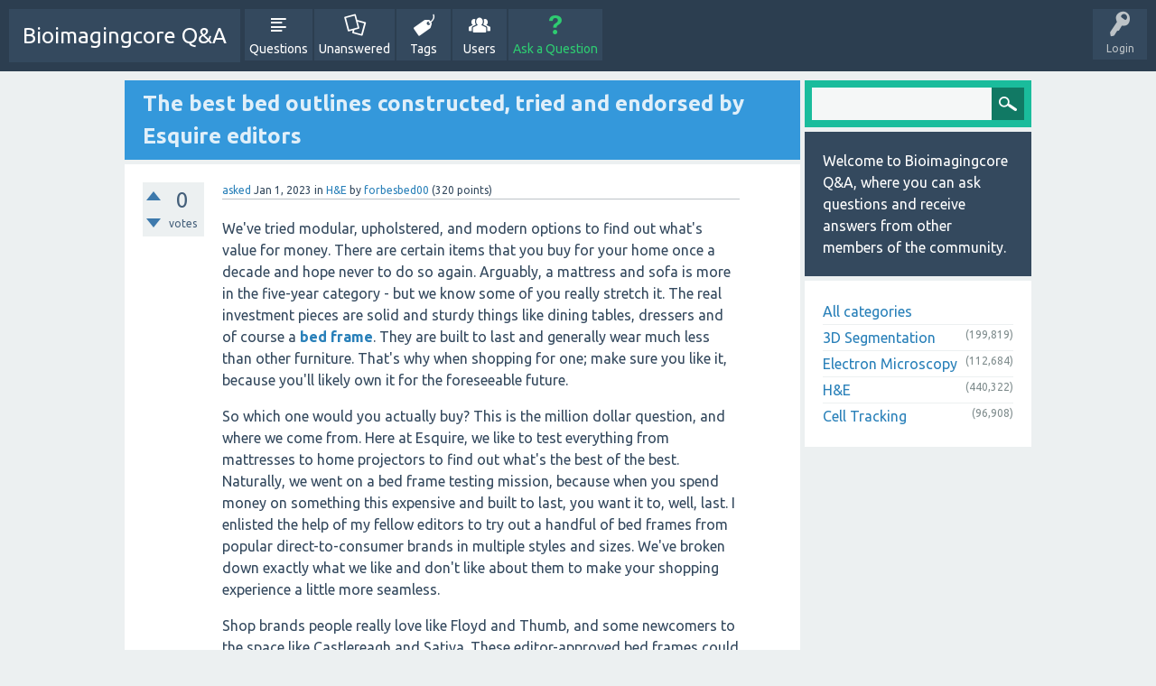

--- FILE ---
content_type: text/html; charset=utf-8
request_url: https://bioimagingcore.be/q2a/766523/best-outlines-constructed-tried-endorsed-esquire-editors
body_size: 5106
content:
<!DOCTYPE html>
<html>
	<!-- Powered by Question2Answer - http://www.question2answer.org/ -->
	<head>
		<meta charset="utf-8">
		<title>The best bed outlines constructed, tried and endorsed by Esquire editors - Bioimagingcore Q&amp;A</title>
		<meta name="viewport" content="width=device-width, initial-scale=1">
		<meta name="description" content="We've tried modular, upholstered, and modern options to find out what's value for money. There ... cost point. - Krista Jones, Senior Commerce Editor.">
		<meta name="keywords" content="H&amp;E,bed,frame">
		<link rel="stylesheet" href="../qa-theme/SnowFlat/qa-styles.css?1.7.1">
		<link rel="stylesheet" href="https://fonts.googleapis.com/css?family=Ubuntu:400,700,400italic,700italic">
		<style>
			.qa-nav-user { margin: 0 !important; }
			@media (max-width: 979px) {
			 body.qa-template-user.fixed, body[class*="qa-template-user-"].fixed { padding-top: 118px !important; }
			 body.qa-template-users.fixed { padding-top: 95px !important; }
			}
			@media (min-width: 980px) {
			 body.qa-template-users.fixed { padding-top: 105px !important;}
			}
		</style>
		<link rel="canonical" href="https://bioimagingcore.be/q2a/766523/best-outlines-constructed-tried-endorsed-esquire-editors">
		<link rel="search" type="application/opensearchdescription+xml" title="Bioimagingcore Q&amp;A" href="../opensearch.xml">
		<script>
		var qa_root = '..\/';
		var qa_request = '766523\/best-outlines-constructed-tried-endorsed-esquire-editors';
		var qa_oldonload = window.onload;
		window.onload = function() {
			if (typeof qa_oldonload == 'function')
				qa_oldonload();
			
			qa_element_revealed=document.getElementById('anew');
		};
		</script>
		<script src="../qa-content/jquery-1.11.3.min.js"></script>
		<script src="../qa-content/qa-page.js?1.7.1"></script>
		<script src="../qa-content/qa-question.js?1.7.1"></script>
		<script src="../qa-theme/SnowFlat/js/snow-core.js?1.7.1"></script>
	</head>
	<body
		class="qa-template-question qa-category-3 qa-body-js-off"
		>
		<script>
			var b=document.getElementsByTagName('body')[0];
			b.className=b.className.replace('qa-body-js-off', 'qa-body-js-on');
		</script>
		<div id="qam-topbar" class="clearfix">
			<div class="qam-main-nav-wrapper clearfix">
				<div class="sb-toggle-left qam-menu-toggle"><i class="icon-th-list"></i></div>
				<div class="qam-account-items-wrapper">
					<div id="qam-account-toggle" class="qam-logged-out">
						<i class="icon-key qam-auth-key"></i>
						<div class="qam-account-handle">Login</div>
					</div>
					<div class="qam-account-items clearfix">
						<form action="../login?to=766523%2Fbest-outlines-constructed-tried-endorsed-esquire-editors" method="post">
							<input type="text" name="emailhandle" dir="auto" placeholder="Email or Username">
							<input type="password" name="password" dir="auto" placeholder="Password">
							<div><input type="checkbox" name="remember" id="qam-rememberme" value="1">
							<label for="qam-rememberme">Remember</label></div>
							<input type="hidden" name="code" value="0-1768651539-620c5d52be7f788721f6c61e272f66f47fcc7543">
							<input type="submit" value="Login" class="qa-form-tall-button qa-form-tall-button-login" name="dologin">
						</form>
						<div class="qa-nav-user">
							<ul class="qa-nav-user-list">
								<li class="qa-nav-user-item qa-nav-user-register">
									<a href="../register?to=766523%2Fbest-outlines-constructed-tried-endorsed-esquire-editors" class="qa-nav-user-link">Register</a>
								</li>
							</ul>
							<div class="qa-nav-user-clear">
							</div>
						</div>
					</div> <!-- END qam-account-items -->
				</div> <!-- END qam-account-items-wrapper -->
				<div class="qa-logo">
					<a href="../" class="qa-logo-link">Bioimagingcore Q&amp;A</a>
				</div>
				<div class="qa-nav-main">
					<ul class="qa-nav-main-list">
						<li class="qa-nav-main-item qa-nav-main-questions">
							<a href="../questions" class="qa-nav-main-link">Questions</a>
						</li>
						<li class="qa-nav-main-item qa-nav-main-unanswered">
							<a href="../unanswered" class="qa-nav-main-link">Unanswered</a>
						</li>
						<li class="qa-nav-main-item qa-nav-main-tag">
							<a href="../tags" class="qa-nav-main-link">Tags</a>
						</li>
						<li class="qa-nav-main-item qa-nav-main-user">
							<a href="../users" class="qa-nav-main-link">Users</a>
						</li>
						<li class="qa-nav-main-item qa-nav-main-ask">
							<a href="../ask?cat=3" class="qa-nav-main-link">Ask a Question</a>
						</li>
					</ul>
					<div class="qa-nav-main-clear">
					</div>
				</div>
			</div> <!-- END qam-main-nav-wrapper -->
		</div> <!-- END qam-topbar -->
		<div class="qam-ask-search-box"><div class="qam-ask-mobile"><a href="../ask" class="turquoise">Ask a Question</a></div><div class="qam-search-mobile turquoise" id="qam-search-mobile"></div></div>
		<div class="qam-search turquoise the-top" id="the-top-search">
			<div class="qa-search">
				<form method="get" action="../search">
					
					<input type="text" name="q" value="" class="qa-search-field">
					<input type="submit" value="Search" class="qa-search-button">
				</form>
			</div>
		</div>
		<div class="qa-body-wrapper">
			
			<div class="qa-main-wrapper">
				
				<div class="qa-main">
					<h1>
						
						<a href="../766523/best-outlines-constructed-tried-endorsed-esquire-editors">
							<span class="entry-title">The best bed outlines constructed, tried and endorsed by Esquire editors</span>
						</a>
					</h1>
					<div class="qa-part-q-view">
						<div class="qa-q-view  hentry question" id="q766523">
							<form method="post" action="../766523/best-outlines-constructed-tried-endorsed-esquire-editors">
								<div class="qa-q-view-stats">
									<div class="qa-voting qa-voting-net" id="voting_766523">
										<div class="qa-vote-buttons qa-vote-buttons-net">
											<input title="Click to vote up" name="vote_766523_1_q766523" onclick="return qa_vote_click(this);" type="submit" value="+" class="qa-vote-first-button qa-vote-up-button"> 
											<input title="Click to vote down" name="vote_766523_-1_q766523" onclick="return qa_vote_click(this);" type="submit" value="&ndash;" class="qa-vote-second-button qa-vote-down-button"> 
										</div>
										<div class="qa-vote-count qa-vote-count-net">
											<span class="qa-netvote-count">
												<span class="qa-netvote-count-data">0<span class="votes-up"><span class="value-title" title="0"></span></span><span class="votes-down"><span class="value-title" title="0"></span></span></span><span class="qa-netvote-count-pad"> votes</span>
											</span>
										</div>
										<div class="qa-vote-clear">
										</div>
									</div>
								</div>
								<input type="hidden" name="code" value="0-1768651539-92f1720cae7538fef782dc2e6f59e72715ac0051">
							</form>
							<div class="qa-q-view-main">
								<form method="post" action="../766523/best-outlines-constructed-tried-endorsed-esquire-editors">
									<span class="qa-q-view-avatar-meta">
										<span class="qa-q-view-meta">
											<a href="../766523/best-outlines-constructed-tried-endorsed-esquire-editors" class="qa-q-view-what">asked</a>
											<span class="qa-q-view-when">
												<span class="qa-q-view-when-data"><span class="published updated"><span class="value-title" title="2023-01-01T02:59:10+0000">Jan 1, 2023</span></span></span>
											</span>
											<span class="qa-q-view-where">
												<span class="qa-q-view-where-pad">in </span><span class="qa-q-view-where-data"><a href="../h%26e" class="qa-category-link">H&amp;E</a></span>
											</span>
											<span class="qa-q-view-who">
												<span class="qa-q-view-who-pad">by </span>
												<span class="qa-q-view-who-data"><span class="vcard author"><a href="../user/forbesbed00" class="qa-user-link url fn entry-title nickname">forbesbed00</a></span></span>
												<span class="qa-q-view-who-points">
													<span class="qa-q-view-who-points-pad">(</span><span class="qa-q-view-who-points-data">320</span><span class="qa-q-view-who-points-pad"> points)</span>
												</span>
											</span>
										</span>
									</span>
									<div class="qa-q-view-content">
										<a name="766523"></a><div class="entry-content"><p>We've tried modular, upholstered, and modern options to find out what's value for money. There are certain items that you buy for your home once a decade and hope never to do so again. Arguably, a mattress and sofa is more in the five-year category - but we know some of you really stretch it. The real investment pieces are solid and sturdy things like dining tables, dressers and of course a <a rel="nofollow" href="https://www.forbes.com/sites/forbes-personal-shopper/article/best-bed-frames/?sh=6a6288d9381f"><strong>bed frame</strong></a>. They are built to last and generally wear much less than other furniture. That's why when shopping for one; make sure you like it, because you'll likely own it for the foreseeable future.</p><p>So which one would you actually buy? This is the million dollar question, and where we come from. Here at Esquire, we like to test everything from mattresses to home projectors to find out what's the best of the best. Naturally, we went on a bed frame testing mission, because when you spend money on something this expensive and built to last, you want it to, well, last. I enlisted the help of my fellow editors to try out a handful of bed frames from popular direct-to-consumer brands in multiple styles and sizes. We've broken down exactly what we like and don't like about them to make your shopping experience a little more seamless.</p><p>Shop brands people really love like Floyd and Thumb, and some newcomers to the space like Castlereagh and Sativa. These editor-approved bed frames could be the upgrade your bedroom has been waiting for.</p><p>You don't really understand how important a bed frame is until you start shopping for one. You know, you just sleep on it every night, so there's no pressure to find the right one, right? The first thing I did when I started looking for one (because my old one was out for a long time) was to think about my needs and wants. Truly, everything I really wanted was something that could finish the work. But what I wanted was something that was worth the money I was going to shell out.</p><p>My aptitude surprised me, because I usually chose the most stylish piece that caught my eye, but in this case I didn't care about them. I decided I wanted something easy-looking and soft with a comfortable headboard that I could lean back on to read (I like to scroll on my phone). My decisions were reduced to upholstered bed outlines for solace and at the end of the day, a ton of them are monstrous. Then the Adams bed frame from Castlereagh—one of my favorite affordable DTC furniture brands.</p><p>There were two principal selling focuses for me with this casing. First, the price tag. I got it in a king size, and the fact that it comes in under $1,000 is pretty rare for something of this quality and size. Plus, it's on sale now even cheaper! The second thing that sold me was the delivery time. Many other preferred shipping dates were 10-20 weeks out—which is crazy. But mine arrived within 7-10 business days and the impatient person in me was very pleased.</p><p>This was one of the easiest bed frames I've ever put together and was made in less than 30 minutes. It is sturdy and doesn't make noise. I got it in a dark blue shade which adds a bit of color to my room, but overall looks minimalistic and chic, which is exactly what I was going for. With everything taken into account, I don't figure I might have found anything better and more agreeable at this cost point. — Krista Jones, Senior Commerce Editor.</p></div>
									</div>
									<div class="qa-q-view-tags">
										<ul class="qa-q-view-tag-list">
											<li class="qa-q-view-tag-item"><a href="../tag/bed" rel="tag" class="qa-tag-link">bed</a></li>
											<li class="qa-q-view-tag-item"><a href="../tag/frame" rel="tag" class="qa-tag-link">frame</a></li>
										</ul>
									</div>
									<div class="qa-q-view-buttons">
										<input name="q_doflag" onclick="qa_show_waiting_after(this, false);" value="flag" title="Flag this question as spam or inappropriate" type="submit" class="qa-form-light-button qa-form-light-button-flag">
										<input name="q_doanswer" id="q_doanswer" onclick="return qa_toggle_element('anew')" value="answer" title="Answer this question" type="submit" class="qa-form-light-button qa-form-light-button-answer">
									</div>
									
									<div class="qa-q-view-c-list" style="display:none;" id="c766523_list">
									</div> <!-- END qa-c-list -->
									
									<input type="hidden" name="code" value="0-1768651539-a82d37544ce96ef30d5d077975e5426fb6ece43f">
									<input type="hidden" name="qa_click" value="">
								</form>
								<div class="qa-c-form">
								</div> <!-- END qa-c-form -->
								
							</div> <!-- END qa-q-view-main -->
							<div class="qa-q-view-clear">
							</div>
						</div> <!-- END qa-q-view -->
						
					</div>
					<div class="qa-part-a-form">
						<div class="qa-a-form" id="anew">
							<h2>Please <a href="../login?to=766523%2Fbest-outlines-constructed-tried-endorsed-esquire-editors">log in</a> or <a href="../register?to=766523%2Fbest-outlines-constructed-tried-endorsed-esquire-editors">register</a> to answer this question.</h2>
						</div> <!-- END qa-a-form -->
						
					</div>
					<div class="qa-part-a-list">
						<h2 id="a_list_title" style="display:none;"></h2>
						<div class="qa-a-list" id="a_list">
							
						</div> <!-- END qa-a-list -->
						
					</div>
				</div> <!-- END qa-main -->
				
				<div id="qam-sidepanel-toggle"><i class="icon-left-open-big"></i></div>
				<div class="qa-sidepanel" id="qam-sidepanel-mobile">
					<div class="qam-search turquoise ">
						<div class="qa-search">
							<form method="get" action="../search">
								
								<input type="text" name="q" value="" class="qa-search-field">
								<input type="submit" value="Search" class="qa-search-button">
							</form>
						</div>
					</div>
					<div class="qa-sidebar wet-asphalt">
						Welcome to Bioimagingcore Q&amp;A, where you can ask questions and receive answers from other members of the community.
					</div>
					
					<div class="qa-nav-cat">
						<ul class="qa-nav-cat-list qa-nav-cat-list-1">
							<li class="qa-nav-cat-item qa-nav-cat-all">
								<a href="../" class="qa-nav-cat-link">All categories</a>
							</li>
							<li class="qa-nav-cat-item qa-nav-cat-3d-segmentation">
								<a href="../3d-segmentation" class="qa-nav-cat-link">3D Segmentation</a>
								<span class="qa-nav-cat-note">(199,819)</span>
							</li>
							<li class="qa-nav-cat-item qa-nav-cat-electron-microscopy">
								<a href="../electron-microscopy" class="qa-nav-cat-link">Electron Microscopy</a>
								<span class="qa-nav-cat-note">(112,684)</span>
							</li>
							<li class="qa-nav-cat-item qa-nav-cat-h&amp;e">
								<a href="../h%26e" class="qa-nav-cat-link qa-nav-cat-selected">H&amp;E</a>
								<span class="qa-nav-cat-note">(440,322)</span>
							</li>
							<li class="qa-nav-cat-item qa-nav-cat-cell-tracking">
								<a href="../cell-tracking" class="qa-nav-cat-link">Cell Tracking</a>
								<span class="qa-nav-cat-note">(96,908)</span>
							</li>
						</ul>
						<div class="qa-nav-cat-clear">
						</div>
					</div>
				</div>
				
			</div> <!-- END main-wrapper -->
		</div> <!-- END body-wrapper -->
		<div class="qam-footer-box">
			<div class="qam-footer-row">
			</div> <!-- END qam-footer-row -->
			<div class="qa-footer">
				<div class="qa-nav-footer">
					<ul class="qa-nav-footer-list">
						<li class="qa-nav-footer-item qa-nav-footer-feedback">
							<a href="../feedback" class="qa-nav-footer-link">Send feedback</a>
						</li>
					</ul>
					<div class="qa-nav-footer-clear">
					</div>
				</div>
				<div class="qa-attribution">
					Snow Theme by <a href="http://www.q2amarket.com">Q2A Market</a>
				</div>
				<div class="qa-attribution">
					Powered by <a href="http://www.question2answer.org/">Question2Answer</a>
				</div>
				<div class="qa-footer-clear">
				</div>
			</div> <!-- END qa-footer -->
			
		</div> <!-- END qam-footer-box -->
		<div style="position:absolute; left:-9999px; top:-9999px;">
			<span id="qa-waiting-template" class="qa-waiting">...</span>
		</div>
	<script defer src="https://static.cloudflareinsights.com/beacon.min.js/vcd15cbe7772f49c399c6a5babf22c1241717689176015" integrity="sha512-ZpsOmlRQV6y907TI0dKBHq9Md29nnaEIPlkf84rnaERnq6zvWvPUqr2ft8M1aS28oN72PdrCzSjY4U6VaAw1EQ==" data-cf-beacon='{"version":"2024.11.0","token":"ea7619428a7049f7b3fef9c6a180fb13","r":1,"server_timing":{"name":{"cfCacheStatus":true,"cfEdge":true,"cfExtPri":true,"cfL4":true,"cfOrigin":true,"cfSpeedBrain":true},"location_startswith":null}}' crossorigin="anonymous"></script>
</body>
	<!-- Powered by Question2Answer - http://www.question2answer.org/ -->
</html>
